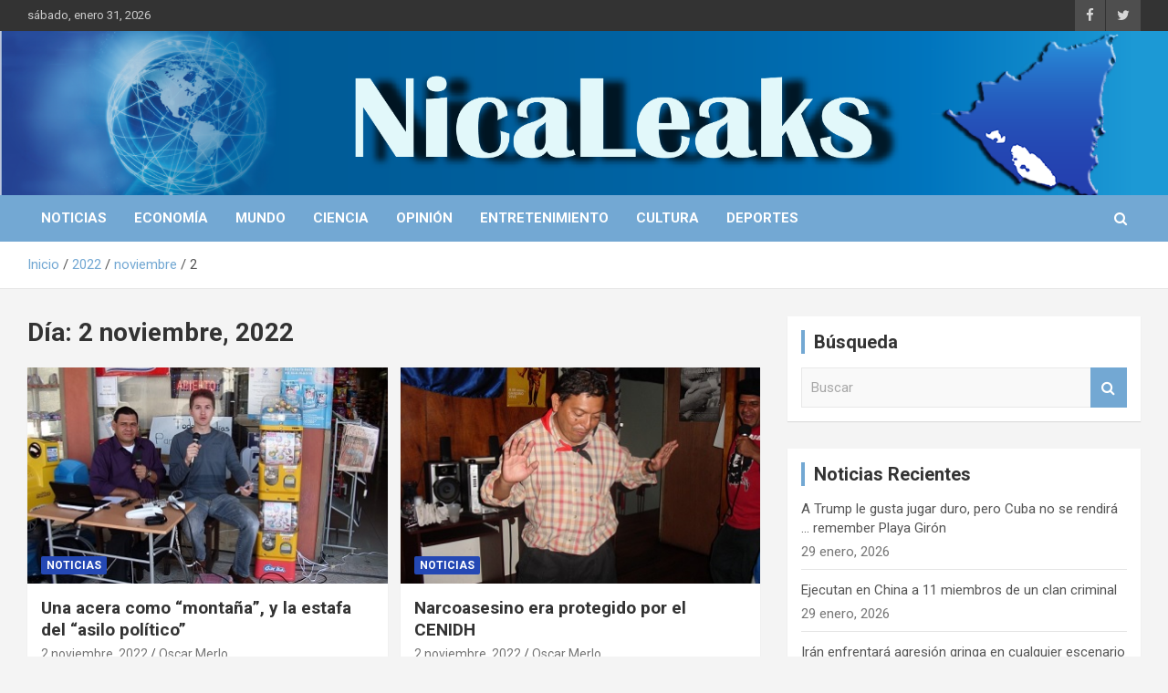

--- FILE ---
content_type: text/html; charset=UTF-8
request_url: https://nicaleaks.com/2022/11/02/
body_size: 9098
content:
<!doctype html>
<html lang="es">
<head>
	<meta charset="UTF-8">
	<meta name="viewport" content="width=device-width, initial-scale=1, shrink-to-fit=no">
	<link rel="profile" href="https://gmpg.org/xfn/11">

	<title>2 noviembre, 2022 &#8211; NICALEAKS</title>
<link rel='dns-prefetch' href='//static.addtoany.com' />
<link rel='dns-prefetch' href='//nicaleaks.com' />
<link rel='dns-prefetch' href='//fonts.googleapis.com' />
<link rel='dns-prefetch' href='//s.w.org' />
<link rel="alternate" type="application/rss+xml" title="NICALEAKS &raquo; Feed" href="https://nicaleaks.com/feed/" />
<link rel="alternate" type="application/rss+xml" title="NICALEAKS &raquo; RSS de los comentarios" href="https://nicaleaks.com/comments/feed/" />
		<script type="text/javascript">
			window._wpemojiSettings = {"baseUrl":"https:\/\/s.w.org\/images\/core\/emoji\/11\/72x72\/","ext":".png","svgUrl":"https:\/\/s.w.org\/images\/core\/emoji\/11\/svg\/","svgExt":".svg","source":{"concatemoji":"https:\/\/nicaleaks.com\/wp-includes\/js\/wp-emoji-release.min.js?ver=4.9.24"}};
			!function(e,a,t){var n,r,o,i=a.createElement("canvas"),p=i.getContext&&i.getContext("2d");function s(e,t){var a=String.fromCharCode;p.clearRect(0,0,i.width,i.height),p.fillText(a.apply(this,e),0,0);e=i.toDataURL();return p.clearRect(0,0,i.width,i.height),p.fillText(a.apply(this,t),0,0),e===i.toDataURL()}function c(e){var t=a.createElement("script");t.src=e,t.defer=t.type="text/javascript",a.getElementsByTagName("head")[0].appendChild(t)}for(o=Array("flag","emoji"),t.supports={everything:!0,everythingExceptFlag:!0},r=0;r<o.length;r++)t.supports[o[r]]=function(e){if(!p||!p.fillText)return!1;switch(p.textBaseline="top",p.font="600 32px Arial",e){case"flag":return s([55356,56826,55356,56819],[55356,56826,8203,55356,56819])?!1:!s([55356,57332,56128,56423,56128,56418,56128,56421,56128,56430,56128,56423,56128,56447],[55356,57332,8203,56128,56423,8203,56128,56418,8203,56128,56421,8203,56128,56430,8203,56128,56423,8203,56128,56447]);case"emoji":return!s([55358,56760,9792,65039],[55358,56760,8203,9792,65039])}return!1}(o[r]),t.supports.everything=t.supports.everything&&t.supports[o[r]],"flag"!==o[r]&&(t.supports.everythingExceptFlag=t.supports.everythingExceptFlag&&t.supports[o[r]]);t.supports.everythingExceptFlag=t.supports.everythingExceptFlag&&!t.supports.flag,t.DOMReady=!1,t.readyCallback=function(){t.DOMReady=!0},t.supports.everything||(n=function(){t.readyCallback()},a.addEventListener?(a.addEventListener("DOMContentLoaded",n,!1),e.addEventListener("load",n,!1)):(e.attachEvent("onload",n),a.attachEvent("onreadystatechange",function(){"complete"===a.readyState&&t.readyCallback()})),(n=t.source||{}).concatemoji?c(n.concatemoji):n.wpemoji&&n.twemoji&&(c(n.twemoji),c(n.wpemoji)))}(window,document,window._wpemojiSettings);
		</script>
		<style type="text/css">
img.wp-smiley,
img.emoji {
	display: inline !important;
	border: none !important;
	box-shadow: none !important;
	height: 1em !important;
	width: 1em !important;
	margin: 0 .07em !important;
	vertical-align: -0.1em !important;
	background: none !important;
	padding: 0 !important;
}
</style>
<link rel='stylesheet' id='bootstrap-style-css'  href='https://nicaleaks.com/wp-content/themes/newscard/assets/library/bootstrap/css/bootstrap.min.css?ver=4.0.0' type='text/css' media='all' />
<link rel='stylesheet' id='font-awesome-style-css'  href='https://nicaleaks.com/wp-content/themes/newscard/assets/library/font-awesome/css/font-awesome.css?ver=4.9.24' type='text/css' media='all' />
<link rel='stylesheet' id='newscard-google-fonts-css'  href='//fonts.googleapis.com/css?family=Roboto%3A100%2C300%2C300i%2C400%2C400i%2C500%2C500i%2C700%2C700i&#038;ver=4.9.24' type='text/css' media='all' />
<link rel='stylesheet' id='newscard-style-css'  href='https://nicaleaks.com/wp-content/themes/newscard/style.css?ver=4.9.24' type='text/css' media='all' />
<link rel='stylesheet' id='addtoany-css'  href='https://nicaleaks.com/wp-content/plugins/add-to-any/addtoany.min.css?ver=1.16' type='text/css' media='all' />
<script type='text/javascript'>
window.a2a_config=window.a2a_config||{};a2a_config.callbacks=[];a2a_config.overlays=[];a2a_config.templates={};a2a_localize = {
	Share: "Compartir",
	Save: "Guardar",
	Subscribe: "Suscribir",
	Email: "Correo electrónico",
	Bookmark: "Marcador",
	ShowAll: "Mostrar todo",
	ShowLess: "Mostrar menos",
	FindServices: "Encontrar servicio(s)",
	FindAnyServiceToAddTo: "Encuentra al instante cualquier servicio para añadir a",
	PoweredBy: "Funciona con",
	ShareViaEmail: "Compartir por correo electrónico",
	SubscribeViaEmail: "Suscribirse a través de correo electrónico",
	BookmarkInYourBrowser: "Añadir a marcadores de tu navegador",
	BookmarkInstructions: "Presiona «Ctrl+D» o «\u2318+D» para añadir esta página a marcadores",
	AddToYourFavorites: "Añadir a tus favoritos",
	SendFromWebOrProgram: "Enviar desde cualquier dirección o programa de correo electrónico ",
	EmailProgram: "Programa de correo electrónico",
	More: "Más&#8230;",
	ThanksForSharing: "¡Gracias por compartir!",
	ThanksForFollowing: "¡Gracias por seguirnos!"
};
</script>
<script type='text/javascript' async src='https://static.addtoany.com/menu/page.js'></script>
<script type='text/javascript' src='https://nicaleaks.com/wp-includes/js/jquery/jquery.js?ver=1.12.4'></script>
<script type='text/javascript' src='https://nicaleaks.com/wp-includes/js/jquery/jquery-migrate.min.js?ver=1.4.1'></script>
<script type='text/javascript' async src='https://nicaleaks.com/wp-content/plugins/add-to-any/addtoany.min.js?ver=1.1'></script>
<!--[if lt IE 9]>
<script type='text/javascript' src='https://nicaleaks.com/wp-content/themes/newscard/assets/js/html5.js?ver=3.7.3'></script>
<![endif]-->
<link rel='https://api.w.org/' href='https://nicaleaks.com/wp-json/' />
<link rel="EditURI" type="application/rsd+xml" title="RSD" href="https://nicaleaks.com/xmlrpc.php?rsd" />
<link rel="wlwmanifest" type="application/wlwmanifest+xml" href="https://nicaleaks.com/wp-includes/wlwmanifest.xml" /> 
<meta name="generator" content="WordPress 4.9.24" />
		<style type="text/css">.recentcomments a{display:inline !important;padding:0 !important;margin:0 !important;}</style>
				<style type="text/css">
					.site-title,
			.site-description {
				position: absolute;
				clip: rect(1px, 1px, 1px, 1px);
			}
				</style>
		<link rel="icon" href="https://nicaleaks.com/wp-content/uploads/2022/11/cropped-Nicaleaks-2022-2-1-32x32.png" sizes="32x32" />
<link rel="icon" href="https://nicaleaks.com/wp-content/uploads/2022/11/cropped-Nicaleaks-2022-2-1-192x192.png" sizes="192x192" />
<link rel="apple-touch-icon-precomposed" href="https://nicaleaks.com/wp-content/uploads/2022/11/cropped-Nicaleaks-2022-2-1-180x180.png" />
<meta name="msapplication-TileImage" content="https://nicaleaks.com/wp-content/uploads/2022/11/cropped-Nicaleaks-2022-2-1-270x270.png" />
		<style type="text/css" id="wp-custom-css">
			.navigation-bar {
    background-color: #73A8D3;
    color: #ffffff;
    display: -webkit-box;
    display: -ms-flexbox;
    display: flex;
    -ms-flex-wrap: wrap;
    flex-wrap: wrap;
	}

.btn-theme {
	background-color: #73a8d3;
}

.widget-title {
    border-left: 4px solid #73A8D3;
}

.stories-title {
    border-left: 4px solid #73a8d3;
}

.back-to-top a {
    background-color: #73a8d3;
}
a, a:hover {
    color: #73a8d3;
}

.post-img-wrap .entry-meta .cat-links a, .post-img-wrap + .entry-header .entry-meta .cat-links a {
    background-color: #2448b4;
}

.navigation.pagination .current, .navigation.pagination a:hover {
    background-color: #73a8d3;
}
input[type="reset"], input[type="button"], input[type="submit"], button {
    background-color: #73a8d3;
    color: #ffffff;
}
input[type="reset"]:hover,
input[type="button"]:hover,
input[type="submit"]:hover,
button:hover {
	background-color: #0b65aee3;
	color: #ffffff;
}

.widget_archive li a[aria-current="page"] {
	color: #0b65aee3;
}
/*------------------------------------------
## Widget Archive
Color de letra de Noticias Recientes y Comentarios
--------------------------------------------------------------*/
.widget ul li a:hover {
	color: #73a8d3;
	text-decoration: none;
}

/*Letras donde salen las noticias en la parte de abajo como link*/
.navigation.post-navigation .nav-links a:hover {
	text-decoration: underline;
	color: #73a8d3;
}
/*Letras del punto rojo */
.top-stories-bar .top-stories-lists .marquee a:hover {
	color: #73a8d3;
}
/*Letras subrayadas donde sale el nombre de Oscar Merlo*/
.entry-meta a:hover,
.entry-meta a:focus  {
	color: #73a8d3;
	opacity: 1;
	-moz-opacity: 1;
	filter:alpha(opacity=100);
}
		</style>
	</head>

<body class="archive date theme-body group-blog hfeed">

<div id="page" class="site">
	<a class="skip-link screen-reader-text" href="#content">Saltar al contenido</a>
	
	<header id="masthead" class="site-header">
					<div class="info-bar">
				<div class="container">
					<div class="row gutter-10">
						<div class="col col-sm contact-section">
							<div class="date">
								<ul><li>sábado, enero 31, 2026</li></ul>
							</div>
						</div><!-- .contact-section -->

													<div class="col-auto social-profiles order-md-3">
								
		<ul class="clearfix">
							<li><a target="_blank" rel="noopener noreferrer" href="https://www.facebook.com/NicaLeaks/"></a></li>
							<li><a target="_blank" rel="noopener noreferrer" href="https://twitter.com/nica_leaks?lang=es"></a></li>
					</ul>
								</div><!-- .social-profile -->
											</div><!-- .row -->
          		</div><!-- .container -->
        	</div><!-- .infobar -->
        		<nav class="navbar navbar-expand-lg d-block">
			<div class="navbar-head navbar-bg-set"  style="background-image:url('http://nicaleaks.com/wp-content/uploads/2022/11/Nica-Leaks-propuesta-2-1000x150-31102022-1.png');">
				<div class="container">
					<div class="row navbar-head-row align-items-center">
						<div class="col-lg-4">
							<div class="site-branding navbar-brand">
																	<h2 class="site-title"><a href="https://nicaleaks.com/" rel="home">NICALEAKS</a></h2>
																	<p class="site-description">Portal de Noticias</p>
															</div><!-- .site-branding .navbar-brand -->
						</div>
													<div class="col-lg-8 navbar-ad-section">
																	<img class="img-fluid" src="https://nicaleaks.com/wp-content/uploads/2022/11/TRANSPARENTE1000-150.png" alt="Banner publicitario">
															</div>
											</div><!-- .row -->
				</div><!-- .container -->
			</div><!-- .navbar-head -->
			<div class="navigation-bar">
				<div class="navigation-bar-top">
					<div class="container">
						<button class="navbar-toggler menu-toggle" type="button" data-toggle="collapse" data-target="#navbarCollapse" aria-controls="navbarCollapse" aria-expanded="false" aria-label="Alternar navegación"></button>
						<span class="search-toggle"></span>
					</div><!-- .container -->
					<div class="search-bar">
						<div class="container">
							<div class="search-block off">
								<form action="https://nicaleaks.com/" method="get" class="search-form">
	<label class="assistive-text"> Buscar </label>
	<div class="input-group">
		<input type="search" value="" placeholder="Buscar" class="form-control s" name="s">
		<div class="input-group-prepend">
			<button class="btn btn-theme">Buscar</button>
		</div>
	</div>
</form><!-- .search-form -->
							</div><!-- .search-box -->
						</div><!-- .container -->
					</div><!-- .search-bar -->
				</div><!-- .navigation-bar-top -->
				<div class="navbar-main">
					<div class="container">
						<div class="collapse navbar-collapse" id="navbarCollapse">
							<div id="site-navigation" class="main-navigation nav-uppercase" role="navigation">
								<ul class="nav-menu navbar-nav d-lg-block"><li id="menu-item-2746" class="menu-item menu-item-type-taxonomy menu-item-object-category menu-item-2746"><a href="https://nicaleaks.com/categorias/noticias/">Noticias</a></li>
<li id="menu-item-2752" class="menu-item menu-item-type-taxonomy menu-item-object-category menu-item-2752"><a href="https://nicaleaks.com/categorias/economia/">Economía</a></li>
<li id="menu-item-2749" class="menu-item menu-item-type-taxonomy menu-item-object-category menu-item-2749"><a href="https://nicaleaks.com/categorias/mundo/">Mundo</a></li>
<li id="menu-item-2747" class="menu-item menu-item-type-taxonomy menu-item-object-category menu-item-2747"><a href="https://nicaleaks.com/categorias/ciencia/">Ciencia</a></li>
<li id="menu-item-2751" class="menu-item menu-item-type-taxonomy menu-item-object-category menu-item-2751"><a href="https://nicaleaks.com/categorias/opinion/">Opinión</a></li>
<li id="menu-item-2748" class="menu-item menu-item-type-taxonomy menu-item-object-category menu-item-2748"><a href="https://nicaleaks.com/categorias/entretenimiento/">Entretenimiento</a></li>
<li id="menu-item-2750" class="menu-item menu-item-type-taxonomy menu-item-object-category menu-item-2750"><a href="https://nicaleaks.com/categorias/cultura/">Cultura</a></li>
<li id="menu-item-2753" class="menu-item menu-item-type-taxonomy menu-item-object-category menu-item-2753"><a href="https://nicaleaks.com/categorias/deportes/">Deportes</a></li>
</ul>							</div><!-- #site-navigation .main-navigation -->
						</div><!-- .navbar-collapse -->
						<div class="nav-search">
							<span class="search-toggle"></span>
						</div><!-- .nav-search -->
					</div><!-- .container -->
				</div><!-- .navbar-main -->
			</div><!-- .navigation-bar -->
		</nav><!-- .navbar -->

		
		
					<div id="breadcrumb">
				<div class="container">
					<div role="navigation" aria-label="Migas de pan" class="breadcrumb-trail breadcrumbs" itemprop="breadcrumb"><ul class="trail-items" itemscope itemtype="http://schema.org/BreadcrumbList"><meta name="numberOfItems" content="4" /><meta name="itemListOrder" content="Ascending" /><li itemprop="itemListElement" itemscope itemtype="http://schema.org/ListItem" class="trail-item trail-begin"><a href="https://nicaleaks.com/" rel="home" itemprop="item"><span itemprop="name">Inicio</span></a><meta itemprop="position" content="1" /></li><li itemprop="itemListElement" itemscope itemtype="http://schema.org/ListItem" class="trail-item"><a href="https://nicaleaks.com/2022/" itemprop="item"><span itemprop="name">2022</span></a><meta itemprop="position" content="2" /></li><li itemprop="itemListElement" itemscope itemtype="http://schema.org/ListItem" class="trail-item"><a href="https://nicaleaks.com/2022/11/" itemprop="item"><span itemprop="name">noviembre</span></a><meta itemprop="position" content="3" /></li><li itemprop="itemListElement" itemscope itemtype="http://schema.org/ListItem" class="trail-item trail-end"><span itemprop="name">2</span><meta itemprop="position" content="4" /></li></ul></div>				</div>
			</div><!-- .breadcrumb -->
			</header><!-- #masthead -->
	<div id="content" class="site-content ">
		<div class="container">
							<div class="row justify-content-center site-content-row">
			<div id="primary" class="col-lg-8 content-area">		<main id="main" class="site-main">

			
				<header class="page-header">
					<h1 class="page-title">Día: 2 noviembre, 2022</h1>				</header><!-- .page-header -->

				<div class="row gutter-parent-14 post-wrap">
						<div class="col-sm-6 col-xxl-4 post-col">
	<div class="post-37798 post type-post status-publish format-standard has-post-thumbnail hentry category-noticias">

		
				<figure class="post-featured-image post-img-wrap">
					<a title="Una acera como “montaña”, y la estafa del “asilo político”" href="https://nicaleaks.com/una-acera-como-montana-y-la-estafa-del-asilo-politico/" class="post-img" style="background-image: url('https://nicaleaks.com/wp-content/uploads/2022/11/radio.jpg');"></a>
					<div class="entry-meta category-meta">
						<div class="cat-links"><a href="https://nicaleaks.com/categorias/noticias/" rel="category tag">Noticias</a></div>
					</div><!-- .entry-meta -->
				</figure><!-- .post-featured-image .post-img-wrap -->

			
					<header class="entry-header">
				<h2 class="entry-title"><a href="https://nicaleaks.com/una-acera-como-montana-y-la-estafa-del-asilo-politico/" rel="bookmark">Una acera como “montaña”, y la estafa del “asilo político”</a></h2>
									<div class="entry-meta">
						<div class="date"><a href="https://nicaleaks.com/una-acera-como-montana-y-la-estafa-del-asilo-politico/" title="Una acera como “montaña”, y la estafa del “asilo político”">2 noviembre, 2022</a> </div> <div class="by-author vcard author"><a href="https://nicaleaks.com/author/omerlo/">Oscar Merlo</a> </div>											</div><!-- .entry-meta -->
								</header>
				<div class="entry-content">
								<p>El narcoestafador Gerardo Sánchez, no logró timar a altos líderes del FSLN, incluyendo al comandante Daniel&hellip;</p>
						</div><!-- entry-content -->

			</div><!-- .post-37798 -->
	</div><!-- .col-sm-6 .col-xxl-4 .post-col -->
	<div class="col-sm-6 col-xxl-4 post-col">
	<div class="post-37794 post type-post status-publish format-standard has-post-thumbnail hentry category-noticias">

		
				<figure class="post-featured-image post-img-wrap">
					<a title="Narcoasesino era protegido por el CENIDH" href="https://nicaleaks.com/narcoasesino-era-protegido-por-el-cenidh/" class="post-img" style="background-image: url('https://nicaleaks.com/wp-content/uploads/2022/11/doble.jpg');"></a>
					<div class="entry-meta category-meta">
						<div class="cat-links"><a href="https://nicaleaks.com/categorias/noticias/" rel="category tag">Noticias</a></div>
					</div><!-- .entry-meta -->
				</figure><!-- .post-featured-image .post-img-wrap -->

			
					<header class="entry-header">
				<h2 class="entry-title"><a href="https://nicaleaks.com/narcoasesino-era-protegido-por-el-cenidh/" rel="bookmark">Narcoasesino era protegido por el CENIDH</a></h2>
									<div class="entry-meta">
						<div class="date"><a href="https://nicaleaks.com/narcoasesino-era-protegido-por-el-cenidh/" title="Narcoasesino era protegido por el CENIDH">2 noviembre, 2022</a> </div> <div class="by-author vcard author"><a href="https://nicaleaks.com/author/omerlo/">Oscar Merlo</a> </div>											</div><!-- .entry-meta -->
								</header>
				<div class="entry-content">
								<p>El odio irracional de la señora Vilma Núñez, propietaria del Centro Nicaragüense de Derechos Humanos (Cenidh),&hellip;</p>
						</div><!-- entry-content -->

			</div><!-- .post-37794 -->
	</div><!-- .col-sm-6 .col-xxl-4 .post-col -->
	<div class="col-sm-6 col-xxl-4 post-col">
	<div class="post-37790 post type-post status-publish format-standard has-post-thumbnail hentry category-mundo">

		
				<figure class="post-featured-image post-img-wrap">
					<a title="Rusia advierte: «Las fuerzas de la OTAN cerca de nuestras fronteras" href="https://nicaleaks.com/rusia-advierte-las-fuerzas-de-la-otan-cerca-de-nuestras-fronteras/" class="post-img" style="background-image: url('https://nicaleaks.com/wp-content/uploads/2022/11/63623b70e9ff71725249e600.jpg');"></a>
					<div class="entry-meta category-meta">
						<div class="cat-links"><a href="https://nicaleaks.com/categorias/mundo/" rel="category tag">Mundo</a></div>
					</div><!-- .entry-meta -->
				</figure><!-- .post-featured-image .post-img-wrap -->

			
					<header class="entry-header">
				<h2 class="entry-title"><a href="https://nicaleaks.com/rusia-advierte-las-fuerzas-de-la-otan-cerca-de-nuestras-fronteras/" rel="bookmark">Rusia advierte: «Las fuerzas de la OTAN cerca de nuestras fronteras</a></h2>
									<div class="entry-meta">
						<div class="date"><a href="https://nicaleaks.com/rusia-advierte-las-fuerzas-de-la-otan-cerca-de-nuestras-fronteras/" title="Rusia advierte: «Las fuerzas de la OTAN cerca de nuestras fronteras">2 noviembre, 2022</a> </div> <div class="by-author vcard author"><a href="https://nicaleaks.com/author/omerlo/">Oscar Merlo</a> </div>											</div><!-- .entry-meta -->
								</header>
				<div class="entry-content">
								<p>La Alianza está creando nuevos grupos tácticos de batallones multinacionales en Bulgaria, Hungría, Rumania y Eslovaquia,&hellip;</p>
						</div><!-- entry-content -->

			</div><!-- .post-37790 -->
	</div><!-- .col-sm-6 .col-xxl-4 .post-col -->
	<div class="col-sm-6 col-xxl-4 post-col">
	<div class="post-37786 post type-post status-publish format-standard has-post-thumbnail hentry category-mundo">

		
				<figure class="post-featured-image post-img-wrap">
					<a title="Corea del Norte dispara otros 6 misiles en dirección al mar de Japón" href="https://nicaleaks.com/corea-del-norte-dispara-otros-6-misiles-en-direccion-al-mar-de-japon/" class="post-img" style="background-image: url('https://nicaleaks.com/wp-content/uploads/2022/11/6362231c59bf5b2f10437caf.jpg');"></a>
					<div class="entry-meta category-meta">
						<div class="cat-links"><a href="https://nicaleaks.com/categorias/mundo/" rel="category tag">Mundo</a></div>
					</div><!-- .entry-meta -->
				</figure><!-- .post-featured-image .post-img-wrap -->

			
					<header class="entry-header">
				<h2 class="entry-title"><a href="https://nicaleaks.com/corea-del-norte-dispara-otros-6-misiles-en-direccion-al-mar-de-japon/" rel="bookmark">Corea del Norte dispara otros 6 misiles en dirección al mar de Japón</a></h2>
									<div class="entry-meta">
						<div class="date"><a href="https://nicaleaks.com/corea-del-norte-dispara-otros-6-misiles-en-direccion-al-mar-de-japon/" title="Corea del Norte dispara otros 6 misiles en dirección al mar de Japón">2 noviembre, 2022</a> </div> <div class="by-author vcard author"><a href="https://nicaleaks.com/author/omerlo/">Oscar Merlo</a> </div>											</div><!-- .entry-meta -->
								</header>
				<div class="entry-content">
								<p>Se estima que el accionar incluyó el uso de misiles antiaéreos de precisión aire-tierra. Corea del&hellip;</p>
						</div><!-- entry-content -->

			</div><!-- .post-37786 -->
	</div><!-- .col-sm-6 .col-xxl-4 .post-col -->
	<div class="col-sm-6 col-xxl-4 post-col">
	<div class="post-37782 post type-post status-publish format-standard has-post-thumbnail hentry category-mundo">

		
				<figure class="post-featured-image post-img-wrap">
					<a title="EEUU afirman que Irán podría atacar a Arabia Saudita" href="https://nicaleaks.com/eeuu-afirman-que-iran-podria-atacar-a-arabia-saudita/" class="post-img" style="background-image: url('https://nicaleaks.com/wp-content/uploads/2022/11/290629_516194.jpg');"></a>
					<div class="entry-meta category-meta">
						<div class="cat-links"><a href="https://nicaleaks.com/categorias/mundo/" rel="category tag">Mundo</a></div>
					</div><!-- .entry-meta -->
				</figure><!-- .post-featured-image .post-img-wrap -->

			
					<header class="entry-header">
				<h2 class="entry-title"><a href="https://nicaleaks.com/eeuu-afirman-que-iran-podria-atacar-a-arabia-saudita/" rel="bookmark">EEUU afirman que Irán podría atacar a Arabia Saudita</a></h2>
									<div class="entry-meta">
						<div class="date"><a href="https://nicaleaks.com/eeuu-afirman-que-iran-podria-atacar-a-arabia-saudita/" title="EEUU afirman que Irán podría atacar a Arabia Saudita">2 noviembre, 2022</a> </div> <div class="by-author vcard author"><a href="https://nicaleaks.com/author/omerlo/">Oscar Merlo</a> </div>											</div><!-- .entry-meta -->
								</header>
				<div class="entry-content">
								<p>Varios medios estadounidenses afirmaron que supuestamente la inteligencia de Arabia Saudí alertó a oficiales estadounidenses sobre&hellip;</p>
						</div><!-- entry-content -->

			</div><!-- .post-37782 -->
	</div><!-- .col-sm-6 .col-xxl-4 .post-col -->
	<div class="col-sm-6 col-xxl-4 post-col">
	<div class="post-37779 post type-post status-publish format-standard has-post-thumbnail hentry category-mundo">

		
				<figure class="post-featured-image post-img-wrap">
					<a title="Cuba es ejemplo de resistencia" href="https://nicaleaks.com/cuba-es-ejemplo-de-resistencia/" class="post-img" style="background-image: url('https://nicaleaks.com/wp-content/uploads/2022/11/f0314781.jpg');"></a>
					<div class="entry-meta category-meta">
						<div class="cat-links"><a href="https://nicaleaks.com/categorias/mundo/" rel="category tag">Mundo</a></div>
					</div><!-- .entry-meta -->
				</figure><!-- .post-featured-image .post-img-wrap -->

			
					<header class="entry-header">
				<h2 class="entry-title"><a href="https://nicaleaks.com/cuba-es-ejemplo-de-resistencia/" rel="bookmark">Cuba es ejemplo de resistencia</a></h2>
									<div class="entry-meta">
						<div class="date"><a href="https://nicaleaks.com/cuba-es-ejemplo-de-resistencia/" title="Cuba es ejemplo de resistencia">2 noviembre, 2022</a> </div> <div class="by-author vcard author"><a href="https://nicaleaks.com/author/omerlo/">Oscar Merlo</a> </div>											</div><!-- .entry-meta -->
								</header>
				<div class="entry-content">
								<p>Recibió Díaz-Canel al diputado al Parlamento Europeo, Massimiliano Smeriglio El Primer Secretario del Comité Central del&hellip;</p>
						</div><!-- entry-content -->

			</div><!-- .post-37779 -->
	</div><!-- .col-sm-6 .col-xxl-4 .post-col -->
	<div class="col-sm-6 col-xxl-4 post-col">
	<div class="post-37775 post type-post status-publish format-standard has-post-thumbnail hentry category-mundo">

		
				<figure class="post-featured-image post-img-wrap">
					<a title="Maduro: Venezuela y Colombia se encaminan a «una apertura total de las fronteras»" href="https://nicaleaks.com/maduro-venezuela-y-colombia-se-encaminan-a-una-apertura-total-de-las-fronteras/" class="post-img" style="background-image: url('https://nicaleaks.com/wp-content/uploads/2022/11/000909131W.jpg');"></a>
					<div class="entry-meta category-meta">
						<div class="cat-links"><a href="https://nicaleaks.com/categorias/mundo/" rel="category tag">Mundo</a></div>
					</div><!-- .entry-meta -->
				</figure><!-- .post-featured-image .post-img-wrap -->

			
					<header class="entry-header">
				<h2 class="entry-title"><a href="https://nicaleaks.com/maduro-venezuela-y-colombia-se-encaminan-a-una-apertura-total-de-las-fronteras/" rel="bookmark">Maduro: Venezuela y Colombia se encaminan a «una apertura total de las fronteras»</a></h2>
									<div class="entry-meta">
						<div class="date"><a href="https://nicaleaks.com/maduro-venezuela-y-colombia-se-encaminan-a-una-apertura-total-de-las-fronteras/" title="Maduro: Venezuela y Colombia se encaminan a «una apertura total de las fronteras»">2 noviembre, 2022</a> </div> <div class="by-author vcard author"><a href="https://nicaleaks.com/author/omerlo/">Oscar Merlo</a> </div>											</div><!-- .entry-meta -->
								</header>
				<div class="entry-content">
								<p>El presidente venezolano, Nicolás Maduro, se reunió con su homólogo colombiano, Gustavo Petro, en Caracas, para&hellip;</p>
						</div><!-- entry-content -->

			</div><!-- .post-37775 -->
	</div><!-- .col-sm-6 .col-xxl-4 .post-col -->
	<div class="col-sm-6 col-xxl-4 post-col">
	<div class="post-37772 post type-post status-publish format-standard has-post-thumbnail hentry category-mundo">

		
				<figure class="post-featured-image post-img-wrap">
					<a title="Presidente electo Lula da Silva asegura que Brasil ha vuelto al mundo" href="https://nicaleaks.com/presidente-electo-lula-da-silva-asegura-que-brasil-ha-vuelto-al-mundo/" class="post-img" style="background-image: url('https://nicaleaks.com/wp-content/uploads/2022/11/brasil_lula_gobierno01.jpg_1718483347.jpg');"></a>
					<div class="entry-meta category-meta">
						<div class="cat-links"><a href="https://nicaleaks.com/categorias/mundo/" rel="category tag">Mundo</a></div>
					</div><!-- .entry-meta -->
				</figure><!-- .post-featured-image .post-img-wrap -->

			
					<header class="entry-header">
				<h2 class="entry-title"><a href="https://nicaleaks.com/presidente-electo-lula-da-silva-asegura-que-brasil-ha-vuelto-al-mundo/" rel="bookmark">Presidente electo Lula da Silva asegura que Brasil ha vuelto al mundo</a></h2>
									<div class="entry-meta">
						<div class="date"><a href="https://nicaleaks.com/presidente-electo-lula-da-silva-asegura-que-brasil-ha-vuelto-al-mundo/" title="Presidente electo Lula da Silva asegura que Brasil ha vuelto al mundo">2 noviembre, 2022</a> </div> <div class="by-author vcard author"><a href="https://nicaleaks.com/author/omerlo/">Oscar Merlo</a> </div>											</div><!-- .entry-meta -->
								</header>
				<div class="entry-content">
								<p>Lula da Silva confió en que habrá “un excelente trabajo en esta transición”, bajo la coordinación&hellip;</p>
						</div><!-- entry-content -->

			</div><!-- .post-37772 -->
	</div><!-- .col-sm-6 .col-xxl-4 .post-col -->
	<div class="col-sm-6 col-xxl-4 post-col">
	<div class="post-37769 post type-post status-publish format-standard has-post-thumbnail hentry category-mundo">

		
				<figure class="post-featured-image post-img-wrap">
					<a title="Justicia española reactiva la investigación a Rajoy por la &#8216;Operación Cataluña&#8217;" href="https://nicaleaks.com/justicia-espanola-reactiva-la-investigacion-a-rajoy-por-la-operacion-cataluna/" class="post-img" style="background-image: url('https://nicaleaks.com/wp-content/uploads/2022/11/rajoy-declara-en-el-tribunal-supremo-por-el-juicio-del-proces-655x368.jpg');"></a>
					<div class="entry-meta category-meta">
						<div class="cat-links"><a href="https://nicaleaks.com/categorias/mundo/" rel="category tag">Mundo</a></div>
					</div><!-- .entry-meta -->
				</figure><!-- .post-featured-image .post-img-wrap -->

			
					<header class="entry-header">
				<h2 class="entry-title"><a href="https://nicaleaks.com/justicia-espanola-reactiva-la-investigacion-a-rajoy-por-la-operacion-cataluna/" rel="bookmark">Justicia española reactiva la investigación a Rajoy por la &#8216;Operación Cataluña&#8217;</a></h2>
									<div class="entry-meta">
						<div class="date"><a href="https://nicaleaks.com/justicia-espanola-reactiva-la-investigacion-a-rajoy-por-la-operacion-cataluna/" title="Justicia española reactiva la investigación a Rajoy por la &#8216;Operación Cataluña&#8217;">2 noviembre, 2022</a> </div> <div class="by-author vcard author"><a href="https://nicaleaks.com/author/omerlo/">Oscar Merlo</a> </div>											</div><!-- .entry-meta -->
								</header>
				<div class="entry-content">
								<p>Las autoridades andorranas habían cursado una comisión rogatoria para interrogar al expresidente español que éste había&hellip;</p>
						</div><!-- entry-content -->

			</div><!-- .post-37769 -->
	</div><!-- .col-sm-6 .col-xxl-4 .post-col -->
	<div class="col-sm-6 col-xxl-4 post-col">
	<div class="post-37765 post type-post status-publish format-standard has-post-thumbnail hentry category-mundo">

		
				<figure class="post-featured-image post-img-wrap">
					<a title="Jair Bolsonaro empuja a Brasil al límite" href="https://nicaleaks.com/jair-bolsonaro-empuja-a-brasil-al-limite/" class="post-img" style="background-image: url('https://nicaleaks.com/wp-content/uploads/2022/11/665112-19-foto2-afp.jpg');"></a>
					<div class="entry-meta category-meta">
						<div class="cat-links"><a href="https://nicaleaks.com/categorias/mundo/" rel="category tag">Mundo</a></div>
					</div><!-- .entry-meta -->
				</figure><!-- .post-featured-image .post-img-wrap -->

			
					<header class="entry-header">
				<h2 class="entry-title"><a href="https://nicaleaks.com/jair-bolsonaro-empuja-a-brasil-al-limite/" rel="bookmark">Jair Bolsonaro empuja a Brasil al límite</a></h2>
									<div class="entry-meta">
						<div class="date"><a href="https://nicaleaks.com/jair-bolsonaro-empuja-a-brasil-al-limite/" title="Jair Bolsonaro empuja a Brasil al límite">2 noviembre, 2022</a> </div> <div class="by-author vcard author"><a href="https://nicaleaks.com/author/omerlo/">Oscar Merlo</a> </div>											</div><!-- .entry-meta -->
								</header>
				<div class="entry-content">
								<p>Mientras tanto sus seguidores bloquean cientos de rutas en todo el país a pesar de una&hellip;</p>
						</div><!-- entry-content -->

			</div><!-- .post-37765 -->
	</div><!-- .col-sm-6 .col-xxl-4 .post-col -->
				</div><!-- .row .gutter-parent-14 .post-wrap-->

				
	<nav class="navigation pagination" role="navigation">
		<h2 class="screen-reader-text">Navegación de entradas</h2>
		<div class="nav-links"><span aria-current='page' class='page-numbers current'>1</span>
<a class='page-numbers' href='https://nicaleaks.com/2022/11/02/page/2/'>2</a>
<a class="next page-numbers" href="https://nicaleaks.com/2022/11/02/page/2/">Siguiente</a></div>
	</nav>
		</main><!-- #main -->
	</div><!-- #primary -->


<aside id="secondary" class="col-lg-4 widget-area" role="complementary">
	<div class="sticky-sidebar">
		<section id="search-3" class="widget widget_search"><h3 class="widget-title">Búsqueda</h3><form action="https://nicaleaks.com/" method="get" class="search-form">
	<label class="assistive-text"> Buscar </label>
	<div class="input-group">
		<input type="search" value="" placeholder="Buscar" class="form-control s" name="s">
		<div class="input-group-prepend">
			<button class="btn btn-theme">Buscar</button>
		</div>
	</div>
</form><!-- .search-form -->
</section>		<section id="recent-posts-4" class="widget widget_recent_entries">		<h3 class="widget-title">Noticias Recientes</h3>		<ul>
											<li>
					<a href="https://nicaleaks.com/a-trump-le-gusta-jugar-duro-pero-cuba-no-se-rendira-remember-playa-giron/">A Trump le gusta jugar duro, pero Cuba no se rendirá … remember Playa Girón</a>
											<span class="post-date">29 enero, 2026</span>
									</li>
											<li>
					<a href="https://nicaleaks.com/ejecutan-en-china-a-11-miembros-de-un-clan-criminal/">Ejecutan en China a 11 miembros de un clan criminal</a>
											<span class="post-date">29 enero, 2026</span>
									</li>
											<li>
					<a href="https://nicaleaks.com/iran-enfrentara-agresion-gringa-en-cualquier-escenario/">Irán enfrentará agresión gringa en cualquier escenario</a>
											<span class="post-date">29 enero, 2026</span>
									</li>
											<li>
					<a href="https://nicaleaks.com/usa-planea-hacer-de-iran-un-nuevo-texas/">USA planea hacer de Irán un nuevo Texas</a>
											<span class="post-date">29 enero, 2026</span>
									</li>
											<li>
					<a href="https://nicaleaks.com/el-asesino-afgano-de-la-cia-que-exacerbo-caceria-de-migrantes/">El asesino afgano de la CIA que exacerbó cacería de migrantes</a>
											<span class="post-date">27 enero, 2026</span>
									</li>
					</ul>
		</section><section id="recent-comments-4" class="widget widget_recent_comments"><h3 class="widget-title">Comentarios</h3><ul id="recentcomments"><li class="recentcomments"><span class="comment-author-link">Comandante Julio, URN</span> en <a href="https://nicaleaks.com/materia-prima-somocistas-puros/#comment-28">Materia prima: somocistas puros</a></li><li class="recentcomments"><span class="comment-author-link">Elsa</span> en <a href="https://nicaleaks.com/microsoft-anuncio-que-windows-10-sera-gratuita/#comment-22">Microsoft anunció que Windows 10 será gratuita</a></li><li class="recentcomments"><span class="comment-author-link">Carlos </span> en <a href="https://nicaleaks.com/hay-que-ajusticiar-a-arnoldo-aleman/#comment-16">“Hay que ajusticiar a Arnoldo Alemán”</a></li><li class="recentcomments"><span class="comment-author-link">Dawson</span> en <a href="https://nicaleaks.com/eu-entrego-ayuda-encubierta-a-partidos-y-ong-opositores/#comment-14">EU entregó ayuda encubierta a partidos y ONG opositores</a></li><li class="recentcomments"><span class="comment-author-link">Erick</span> en <a href="https://nicaleaks.com/embajada-vuelve-ojos-hacia-las-ong-opositoras/#comment-13">Embajada vuelve ojos hacia las ONG opositoras</a></li></ul></section><section id="calendar-3" class="widget widget_calendar"><h3 class="widget-title">Ediciones Anteriores</h3><div id="calendar_wrap" class="calendar_wrap"><table id="wp-calendar">
	<caption>noviembre 2022</caption>
	<thead>
	<tr>
		<th scope="col" title="domingo">D</th>
		<th scope="col" title="lunes">L</th>
		<th scope="col" title="martes">M</th>
		<th scope="col" title="miércoles">X</th>
		<th scope="col" title="jueves">J</th>
		<th scope="col" title="viernes">V</th>
		<th scope="col" title="sábado">S</th>
	</tr>
	</thead>

	<tfoot>
	<tr>
		<td colspan="3" id="prev"><a href="https://nicaleaks.com/2022/10/">&laquo; Oct</a></td>
		<td class="pad">&nbsp;</td>
		<td colspan="3" id="next"><a href="https://nicaleaks.com/2022/12/">Dic &raquo;</a></td>
	</tr>
	</tfoot>

	<tbody>
	<tr>
		<td colspan="2" class="pad">&nbsp;</td><td><a href="https://nicaleaks.com/2022/11/01/" aria-label="Entradas publicadas el 1 November, 2022">1</a></td><td><a href="https://nicaleaks.com/2022/11/02/" aria-label="Entradas publicadas el 2 November, 2022">2</a></td><td><a href="https://nicaleaks.com/2022/11/03/" aria-label="Entradas publicadas el 3 November, 2022">3</a></td><td><a href="https://nicaleaks.com/2022/11/04/" aria-label="Entradas publicadas el 4 November, 2022">4</a></td><td>5</td>
	</tr>
	<tr>
		<td><a href="https://nicaleaks.com/2022/11/06/" aria-label="Entradas publicadas el 6 November, 2022">6</a></td><td><a href="https://nicaleaks.com/2022/11/07/" aria-label="Entradas publicadas el 7 November, 2022">7</a></td><td><a href="https://nicaleaks.com/2022/11/08/" aria-label="Entradas publicadas el 8 November, 2022">8</a></td><td><a href="https://nicaleaks.com/2022/11/09/" aria-label="Entradas publicadas el 9 November, 2022">9</a></td><td><a href="https://nicaleaks.com/2022/11/10/" aria-label="Entradas publicadas el 10 November, 2022">10</a></td><td><a href="https://nicaleaks.com/2022/11/11/" aria-label="Entradas publicadas el 11 November, 2022">11</a></td><td>12</td>
	</tr>
	<tr>
		<td>13</td><td><a href="https://nicaleaks.com/2022/11/14/" aria-label="Entradas publicadas el 14 November, 2022">14</a></td><td><a href="https://nicaleaks.com/2022/11/15/" aria-label="Entradas publicadas el 15 November, 2022">15</a></td><td><a href="https://nicaleaks.com/2022/11/16/" aria-label="Entradas publicadas el 16 November, 2022">16</a></td><td><a href="https://nicaleaks.com/2022/11/17/" aria-label="Entradas publicadas el 17 November, 2022">17</a></td><td>18</td><td>19</td>
	</tr>
	<tr>
		<td><a href="https://nicaleaks.com/2022/11/20/" aria-label="Entradas publicadas el 20 November, 2022">20</a></td><td><a href="https://nicaleaks.com/2022/11/21/" aria-label="Entradas publicadas el 21 November, 2022">21</a></td><td><a href="https://nicaleaks.com/2022/11/22/" aria-label="Entradas publicadas el 22 November, 2022">22</a></td><td><a href="https://nicaleaks.com/2022/11/23/" aria-label="Entradas publicadas el 23 November, 2022">23</a></td><td><a href="https://nicaleaks.com/2022/11/24/" aria-label="Entradas publicadas el 24 November, 2022">24</a></td><td><a href="https://nicaleaks.com/2022/11/25/" aria-label="Entradas publicadas el 25 November, 2022">25</a></td><td>26</td>
	</tr>
	<tr>
		<td>27</td><td><a href="https://nicaleaks.com/2022/11/28/" aria-label="Entradas publicadas el 28 November, 2022">28</a></td><td><a href="https://nicaleaks.com/2022/11/29/" aria-label="Entradas publicadas el 29 November, 2022">29</a></td><td><a href="https://nicaleaks.com/2022/11/30/" aria-label="Entradas publicadas el 30 November, 2022">30</a></td>
		<td class="pad" colspan="3">&nbsp;</td>
	</tr>
	</tbody>
	</table></div></section>	</div><!-- .sticky-sidebar -->
</aside><!-- #secondary -->
					</div><!-- row -->
		</div><!-- .container -->
	</div><!-- #content .site-content-->
	<footer id="colophon" class="site-footer" role="contentinfo">
		
				<div class="site-info">
			<div class="container">
				<div class="row">
											<div class="col-lg-auto order-lg-2 ml-auto">
							<div class="social-profiles">
								
		<ul class="clearfix">
							<li><a target="_blank" rel="noopener noreferrer" href="https://www.facebook.com/NicaLeaks/"></a></li>
							<li><a target="_blank" rel="noopener noreferrer" href="https://twitter.com/nica_leaks?lang=es"></a></li>
					</ul>
								</div>
						</div>
										<div class="copyright col-lg order-lg-1 text-lg-left">
						<div class="theme-link">
							Copyright &copy;2026 <a href="https://nicaleaks.com/" title="NICALEAKS" >NICALEAKS</a></div><div class="author-link">Tema por: <a href="https://www.themehorse.com" target="_blank" rel="noopener noreferrer" title="Theme Horse" >Theme Horse</a></div><div class="wp-link">Funciona gracias a: <a href="http://wordpress.org/" target="_blank" rel="noopener noreferrer" title="WordPress">WordPress</a></div>					</div><!-- .copyright -->
				</div><!-- .row -->
			</div><!-- .container -->
		</div><!-- .site-info -->
	</footer><!-- #colophon -->
	<div class="back-to-top"><a title="Ir arriba" href="#masthead"></a></div>
</div><!-- #page -->

<script type='text/javascript' src='https://nicaleaks.com/wp-content/themes/newscard/assets/library/bootstrap/js/popper.min.js?ver=1.12.9'></script>
<script type='text/javascript' src='https://nicaleaks.com/wp-content/themes/newscard/assets/library/bootstrap/js/bootstrap.min.js?ver=4.0.0'></script>
<script type='text/javascript' src='https://nicaleaks.com/wp-content/themes/newscard/assets/library/match-height/jquery.matchHeight-min.js?ver=0.7.2'></script>
<script type='text/javascript' src='https://nicaleaks.com/wp-content/themes/newscard/assets/library/match-height/jquery.matchHeight-settings.js?ver=4.9.24'></script>
<script type='text/javascript' src='https://nicaleaks.com/wp-content/themes/newscard/assets/js/skip-link-focus-fix.js?ver=20151215'></script>
<script type='text/javascript' src='https://nicaleaks.com/wp-content/themes/newscard/assets/library/sticky/jquery.sticky.js?ver=1.0.4'></script>
<script type='text/javascript' src='https://nicaleaks.com/wp-content/themes/newscard/assets/library/sticky/jquery.sticky-settings.js?ver=4.9.24'></script>
<script type='text/javascript' src='https://nicaleaks.com/wp-content/themes/newscard/assets/js/scripts.js?ver=4.9.24'></script>
<script type='text/javascript' src='https://nicaleaks.com/wp-includes/js/wp-embed.min.js?ver=4.9.24'></script>

<script defer src="https://static.cloudflareinsights.com/beacon.min.js/vcd15cbe7772f49c399c6a5babf22c1241717689176015" integrity="sha512-ZpsOmlRQV6y907TI0dKBHq9Md29nnaEIPlkf84rnaERnq6zvWvPUqr2ft8M1aS28oN72PdrCzSjY4U6VaAw1EQ==" data-cf-beacon='{"version":"2024.11.0","token":"240e586f37ec49e4a3ed76d3060841e3","r":1,"server_timing":{"name":{"cfCacheStatus":true,"cfEdge":true,"cfExtPri":true,"cfL4":true,"cfOrigin":true,"cfSpeedBrain":true},"location_startswith":null}}' crossorigin="anonymous"></script>
</body>
</html>
